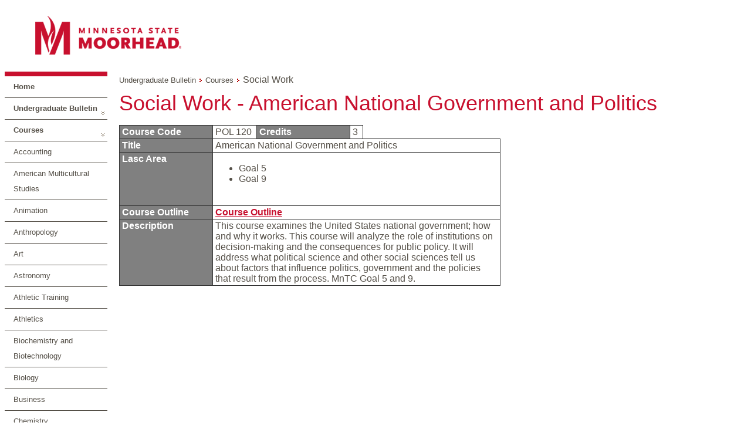

--- FILE ---
content_type: text/html; charset=utf-8
request_url: https://navigator.mnstate.edu/Catalog/ViewCatalog.aspx?pageid=viewcatalog&topicgroupid=4698&entitytype=CID&entitycode=POL+120&loaduseredits=True
body_size: 43559
content:


<!DOCTYPE html>

<html xmlns="http://www.w3.org/1999/xhtml" >
<head id="ctl00_ctl00_head"><title>
	Navigator Suite - Catalog - View Catalog
</title><link href="../App_Themes/Moorhead/Amanda.css" type="text/css" rel="stylesheet" /><link href="../App_Themes/Moorhead/Catalog.css" type="text/css" rel="stylesheet" /><link href="../App_Themes/Moorhead/Default.css" type="text/css" rel="stylesheet" /><link href="../App_Themes/Moorhead/Layout.css" type="text/css" rel="stylesheet" /></head>
<body>
	<form method="post" action="./ViewCatalog.aspx?pageid=viewcatalog&amp;topicgroupid=4698&amp;entitytype=CID&amp;entitycode=POL+120&amp;loaduseredits=True" id="aspnetForm">
<div class="aspNetHidden">
<input type="hidden" name="__EVENTTARGET" id="__EVENTTARGET" value="" />
<input type="hidden" name="__EVENTARGUMENT" id="__EVENTARGUMENT" value="" />
<input type="hidden" name="__VIEWSTATE" id="__VIEWSTATE" value="nDbdI0LYkWWHJosWYS8TmdD1KyT40q/pu4Pr/qtu2E1+tCUOObO2S907h/WsgjeFSGdBxAQN7WSk5MD3sl2JnWAh4iLrxricP7yY8OHcXc91aPW3k6COuOpTdOv0lkywE+lD1fcmywq6Emh4dzkuk7I23zWjN2bk2Cd57PtUOZjOg53GTla8bAYz3w5sTI/mIoPW1JZpLYQqPqzpACnc43uYEal969GSHKgDVuxzfDMNpMlCYiUmRMs0o2PeVZqEQXlCRdz1N4gAqnrFCwsrs1OC72g8C/Me0yCJ6BGjsfB6q6Owst2tqBKsq3r+oxncRz8cWNfWsYJF4eCpLFCcIF6D8yIPUBYV4SKQUUEape8=" />
</div>

<script type="text/javascript">
//<![CDATA[
var theForm = document.forms['aspnetForm'];
function __doPostBack(eventTarget, eventArgument) {
    if (!theForm.onsubmit || (theForm.onsubmit() != false)) {
        theForm.__EVENTTARGET.value = eventTarget;
        theForm.__EVENTARGUMENT.value = eventArgument;
        theForm.submit();
    }
}
//]]>
</script>


<script src="/WebResource.axd?d=pynGkmcFUV13He1Qd6_TZExhIm21b7eSgbaSk05NtN1E7lQ-gks9jYiyxY9wdJHdo9jiABYcJLczVYV6po3aRg2&amp;t=638942030805310136" type="text/javascript"></script>


<script src="/ScriptResource.axd?d=yeSNAJTOPtPimTGCAo3Llbq1-Z4Uv__vGlvGeiLCAj8_YkurKNgY5WkaM_pgMqseFt-wemsbAZEw06T6CMpogJAUmwohCZSf2Yf5WifHD68bYYkk7bh2NACABiPqsF3l0&amp;t=59315791" type="text/javascript"></script>
<script type="text/javascript">
//<![CDATA[
if (typeof(Sys) === 'undefined') throw new Error('ASP.NET Ajax client-side framework failed to load.');
//]]>
</script>

<script src="/ScriptResource.axd?d=DT3YJR8QaqV61-teuz0hggn2aX8ApBMqCTs33pmYMlgvE6R8ARQ5kAQXWpQws2ZcyJWCJscRkMXTjQZdz6bcp5uA2jM2LM2C5DTLuMy67lchMQucWj3ADL1fa9oE2lXRNnpnFD1kFVKlEXMfMrbiNw2&amp;t=59315791" type="text/javascript"></script>
<script src="../Javascript/jquery-1.3.2.min.js" type="text/javascript"></script>
<script src="../Javascript/jquery-ui-1.7.1.custom.min.js" type="text/javascript"></script>
<script src="../Javascript/jquery.cluetip.js" type="text/javascript"></script>
<script src="../Javascript/jquery.json.min.js" type="text/javascript"></script>
<script src="../Javascript/jquery.contextmenu.r2.js" type="text/javascript"></script>
<script src="../Javascript/jquery.form.js" type="text/javascript"></script>
<script src="../Javascript/jquery.deac.js" type="text/javascript"></script>
<script src="../Javascript/ui.toaster.js" type="text/javascript"></script>
<script src="/ScriptResource.axd?d=xXyXm_bRgGX8bUPGrtt_nu2gl4LN1WzA4fDqhOfO6bCkL7foZVKcOd17VYwT7JJbOwkTOoO5q00ibSEHEIgYBWVIAab9LW0pTiEIrgxOQ3SPe83I-O_-t1dhszQCeNdDB9CqCBOrkq64ezmSgWIxkUqba_9OxH5Iv32AssH4WgEpL3i5tLtYPbPuLqizE-vn0&amp;t=ffffffffb4aa1f14" type="text/javascript"></script>
<script src="/ScriptResource.axd?d=atBqXbZSvsNYIJdMUft-9X6_u6xKYcstL2pBtHui_YTp4hc5DL_7t9C-OSxEoNgShuV05_Em_hYe-87AUo9b7ADJZIu-Io5l8UJvpvEspdcB6CG5tjR1wD9_R6SZhqfcGC4M3miN5y3YlMuT5fseQRAO4qqJTANH42FB5Yl9jeip7F0EGPc3mTs-mE3L-OJP0&amp;t=ffffffffb4aa1f14" type="text/javascript"></script>
<script src="../App_Themes/NavigatorSuite/js/respond.js" type="text/javascript"></script>
<script src="/bundles/WebFormsJs?v=AAyiAYwMfvmwjNSBfIMrBAqfU5exDukMVhrRuZ-PDU01" type="text/javascript"></script>
<script src="/ScriptResource.axd?d=HmPHS4c8DJOsyehLgTYT9B73fumG69lFJx1eK1HX-zLfnD4Y-PdSWFeEmNJkOA-ZPtlyfHuBsuHWvzxUHRvR09EiUdHk-rgE6tZ0amOobRpPYPd_ePJXaEVRqQ9ROT1Q0&amp;t=59315791" type="text/javascript"></script>
<script src="/ScriptResource.axd?d=yU8qy6lBkK3tBrsJLcY-r72Hc10i9lvrZDGH4_51Z4tU840Ed1ArEdBMvEWX2Nc05HLM25Q3MMivQLR8M_NMnXaYeWuGdW01xEuX93xeRqsiEOwtYBvnR97L9W59YjUC0&amp;t=59315791" type="text/javascript"></script>
<script src="/ScriptResource.axd?d=NoZa34-nMS7-Xc6gGOLpOiAFRPiLVZ_BCWtI5k6nruizWZqKu3USIh6sf43_DFoBgBJ4_2TotykQQJ-UDjO8buXlVT9u3xkvta8Z3vYORnHgy7pdON-_rjzbM9fLNn8tMEd9iOIAsWkcq1M1Bivvyw2&amp;t=59315791" type="text/javascript"></script>
<script src="/ScriptResource.axd?d=5wXllp0R9IGmTo_t5PpL_7Xg9GwVbig932smSGBAcBtt4iLYq2RjRTZElOJMT_bY2BdkfO569rlUdWuV22ovbJnggxPh0AtcmDsPvSaTY3eXuoxBqE8WwFD51tKbyWSGDBoBlDRy00VjJ4KolzEZVA2&amp;t=59315791" type="text/javascript"></script>
<script src="/ScriptResource.axd?d=4_gab3U6BZ-MxaDo3nzgHi7TdnSFc6kNqYAbYsne-SFxBB29-dIypb9iQHiOP5MnsW0ua5OyqAaY6yEZxlGQtWkqWs7aNMQESGyVDdo7drzKC1XcW3zqDESaYiAu6ihZDTyTab7vYqTbERhCFyW7dQ2&amp;t=59315791" type="text/javascript"></script>
<script src="/ScriptResource.axd?d=GIDUvP_Wj4GjkKB3ra3W_yn7sttiSCcdKx2PlQFKtU2MWpCvtqPGI4dTcXwrKH_ptjj3zolbhcxvZO-p1eOsGtxWs-XUGtdip0AwjjzB27xdectPbEmkh2nxpDPSoXLQQI1bOv-AKn0K4_MXp9v3iA2&amp;t=59315791" type="text/javascript"></script>
<script src="/ScriptResource.axd?d=wlT_R2DeOdZ-aZsIrpQtodWATPCxO5_rgzOU7nHpYt8kmYAwDdtecQIPhE33FgdP2WmdeYDEJKmcF7n8OIqiXnIQFjZnTclLd_YCzfTqf7MLbMicNEJk6c9cdEd7rxz7Ky157V6mD5XYydAxrpjv1A2&amp;t=59315791" type="text/javascript"></script>
<script src="/ScriptResource.axd?d=fLmPtwBM7iAqsX1ogwShTxPsnuw7s2Hcu_6Dy63SaAHq7BuRQ4puQilbW8F8lnMR8lPNWi80-6IQhc1smNVsQoAZZVjTUHzCnd-kVlrkxWgsUh2f2gN545H_cZsKVxhH0&amp;t=59315791" type="text/javascript"></script>
<script src="/ScriptResource.axd?d=KlVVRC4N-YzWREwWDKOK9Jz2ON8i-fHV_l3EwoOJn0MsfSU2dVOHu6JA8HfaECvAHVPAVGu1fk8iCTN6lbN7tTxCP9HtjqJ0Pzl07BKlfEgyZX6Qr2iY0RNh_4YLMyirnntYjYuN_r3bgK8SSW764A2&amp;t=59315791" type="text/javascript"></script>
<script src="/ScriptResource.axd?d=5Nr-uMYZyLm5xEuw-KjrfdGqnQ1ffYGZl2Sl7Ynwl6AVkOppShy-RVbjSANHaS37xIeWJQOtKwj2YTay-wF2o4D3we8icQl8bV4qr4H0SKnB3pmb7g7Y1uRwRmppQJ_OyfGA6AnV4yGjqogYWkJ5044nbfqW8WNkZh0GYCTkd9A1&amp;t=59315791" type="text/javascript"></script>
<script src="/ScriptResource.axd?d=OFchIa8TEHI7HoGbRKmlec53EWiZftYjz6KhvWj9MOvaQDMA43GpfcC0mYIwui-OSdtmJSSMz8Jn0fisLzSEVGTa6FvaUth8RxpVmz7bO46-qg_u6C3A7iz5Ca0HuouUJZZ_8s4JL1nwYH_icdXcYA2&amp;t=59315791" type="text/javascript"></script>
<script src="/ScriptResource.axd?d=bIonRf5y09ikKo0gXuFwrzyOkxrSmquB9b264lnbh5g5gGA9ZvIVqPO7Dj_sN70LRXP8FHFowGkxJbLTsHizigwTFi_K872kv4TLUg3ZzokQ_SodBA0mD3eeU5mh9UfbkQw89z9blr6mZDdF5asfcp-HpcivVKun9XT0LbmvxRM1&amp;t=59315791" type="text/javascript"></script>
<script src="/ScriptResource.axd?d=mi2OcNv48xWANXsxQ04XhoBjt2lkBDyY01_tGJ8WcWD7pYbnUeqE-GZRox-jq99OUFpLbWKpjLcZ3398HZvbLay03wEgIaKoj1R2I1zd9vIhA8mwBtNbUMJgkGa4s26i0&amp;t=59315791" type="text/javascript"></script>
<script src="/ScriptResource.axd?d=pm_NLmic1FzmzFbRjsvfIO96iR-RNc2mItGZElPr4xGR5-GBYlFMJntkwlP7L7VyL9mFEeDJaViGy5Dk2Sdd-JQ0qKTz5W3J6rd3FXRAzT6yr6MKBXCjQsbF7WuyA0Ls0&amp;t=59315791" type="text/javascript"></script>
<script src="/ScriptResource.axd?d=VlfI4xD6HtABU5Rw0MhkIT6Q60E3jImPhJigshU8JCjis4EXv3ALEdLiiO4pKyPvpSZR0qQG_RueYOnmu5ceAbr92I4V-qlgXlqIdbfGetaIELIQHKeBnYVtok614-XHl-U7e_XIXmS6iLr7UElNfw2&amp;t=59315791" type="text/javascript"></script>
<script src="/ScriptResource.axd?d=wGudlNUh3NXCjvyZmqc7e6kgzqk55BUar8wY0HK5tNyuTNit7tsrSPcAn06RdjP3Z2lDD_IskX25LHDidhHAQR94xOmzj9DegjTUgYL5NKAb9SFxYBFtXbT0RnK3-ZObLcsKAqBwSn-XxqrYB9ggNQ2&amp;t=59315791" type="text/javascript"></script>
<script src="/ScriptResource.axd?d=1MUcAleZsElV5ObEl_9Ztd9wNuW85WBqdVXtMCZiSekX-30KIeyxd2Jek5MXYYTys9I7suSZNMpvnpK3WHO9KapIQUDUcPAEPwogLiHxJGcPD9p14sKQRf6NkgU76Rm6kKuNgWea3OcYHl_pIv5Y-A2&amp;t=59315791" type="text/javascript"></script>
<script src="/ScriptResource.axd?d=fD5ScntIQ6xGRLqCKve7VPBSr9tcxz8eMFcEQfCaXx55sf8fmfSPeQuDaBo1D9fsyxKcvjEJRjrMA6AtfQRoZN5gOMd68UvY0UjdOqHU82iw6yOhxhdrjbGcAGrxrb2zkGONz3J7345_dQtvT53_e10DyleB0R3sc6thYIKg2tA1&amp;t=59315791" type="text/javascript"></script>
<script src="/ScriptResource.axd?d=8ixDPGNlZF3v1mdwd7XU19KW9Ru1e4QO9lqAoyuJsi1cuEvkDfmDMT74zTeH0DCtYcpQo9wqNRhNCZoTdeZ57id8tauz0xZ9fDyIi4crxnFKSemnImdhkBR9GMTFkIjtkwr__EhnQpp9woP7zRhm8A2&amp;t=59315791" type="text/javascript"></script>
<script src="/ScriptResource.axd?d=dCxEpbHev_28Udz_vQvSNOdQ9bj8-zJceGYNWvUkb-xz4d3uJnZi4Sbm1bsNGAXHRx7NGu-Fzja7fYbaV675kuFUB6Q5-GwM9xa3ZUSJVORnLvTYRquVyTgy8n0vkB9ziUxm9Swg0et0eP9tZsg16Q2&amp;t=59315791" type="text/javascript"></script>
<script type="text/javascript">
//<![CDATA[
var PageMethods = function() {
PageMethods.initializeBase(this);
this._timeout = 0;
this._userContext = null;
this._succeeded = null;
this._failed = null;
}
PageMethods.prototype = {
_get_path:function() {
 var p = this.get_path();
 if (p) return p;
 else return PageMethods._staticInstance.get_path();},
HasPermissionGroup:function(groupCode,succeededCallback, failedCallback, userContext) {
/// <param name="groupCode" type="String">System.String</param>
/// <param name="succeededCallback" type="Function" optional="true" mayBeNull="true"></param>
/// <param name="failedCallback" type="Function" optional="true" mayBeNull="true"></param>
/// <param name="userContext" optional="true" mayBeNull="true"></param>
return this._invoke(this._get_path(), 'HasPermissionGroup',false,{groupCode:groupCode},succeededCallback,failedCallback,userContext); }}
PageMethods.registerClass('PageMethods',Sys.Net.WebServiceProxy);
PageMethods._staticInstance = new PageMethods();
PageMethods.set_path = function(value) {
PageMethods._staticInstance.set_path(value); }
PageMethods.get_path = function() { 
/// <value type="String" mayBeNull="true">The service url.</value>
return PageMethods._staticInstance.get_path();}
PageMethods.set_timeout = function(value) {
PageMethods._staticInstance.set_timeout(value); }
PageMethods.get_timeout = function() { 
/// <value type="Number">The service timeout.</value>
return PageMethods._staticInstance.get_timeout(); }
PageMethods.set_defaultUserContext = function(value) { 
PageMethods._staticInstance.set_defaultUserContext(value); }
PageMethods.get_defaultUserContext = function() { 
/// <value mayBeNull="true">The service default user context.</value>
return PageMethods._staticInstance.get_defaultUserContext(); }
PageMethods.set_defaultSucceededCallback = function(value) { 
 PageMethods._staticInstance.set_defaultSucceededCallback(value); }
PageMethods.get_defaultSucceededCallback = function() { 
/// <value type="Function" mayBeNull="true">The service default succeeded callback.</value>
return PageMethods._staticInstance.get_defaultSucceededCallback(); }
PageMethods.set_defaultFailedCallback = function(value) { 
PageMethods._staticInstance.set_defaultFailedCallback(value); }
PageMethods.get_defaultFailedCallback = function() { 
/// <value type="Function" mayBeNull="true">The service default failed callback.</value>
return PageMethods._staticInstance.get_defaultFailedCallback(); }
PageMethods.set_enableJsonp = function(value) { PageMethods._staticInstance.set_enableJsonp(value); }
PageMethods.get_enableJsonp = function() { 
/// <value type="Boolean">Specifies whether the service supports JSONP for cross domain calling.</value>
return PageMethods._staticInstance.get_enableJsonp(); }
PageMethods.set_jsonpCallbackParameter = function(value) { PageMethods._staticInstance.set_jsonpCallbackParameter(value); }
PageMethods.get_jsonpCallbackParameter = function() { 
/// <value type="String">Specifies the parameter name that contains the callback function name for a JSONP request.</value>
return PageMethods._staticInstance.get_jsonpCallbackParameter(); }
PageMethods.set_path("ViewCatalog.aspx");
PageMethods.HasPermissionGroup= function(groupCode,onSuccess,onFailed,userContext) {
/// <param name="groupCode" type="String">System.String</param>
/// <param name="succeededCallback" type="Function" optional="true" mayBeNull="true"></param>
/// <param name="failedCallback" type="Function" optional="true" mayBeNull="true"></param>
/// <param name="userContext" optional="true" mayBeNull="true"></param>
PageMethods._staticInstance.HasPermissionGroup(groupCode,onSuccess,onFailed,userContext); }
//]]>
</script>

<div class="aspNetHidden">

	<input type="hidden" name="__VIEWSTATEGENERATOR" id="__VIEWSTATEGENERATOR" value="B93BE46D" />
</div>
	<script type="text/javascript">
//<![CDATA[
Sys.WebForms.PageRequestManager._initialize('ctl00$ctl00$sm', 'aspnetForm', [], [], [], 360000, 'ctl00$ctl00');
//]]>
</script>

	<div>
		
		<div class="container">
			<div class="maincontent">
				

<script language="javascript" type="text/javascript">
var $j = jQuery.noConflict();
var currentTab = "first";
var currentResult = null;

//Toggle the currently selected tab
function ToggleTab(selectedTab){
	//Turn off 'selected' on old tab
	$j('#' + currentTab).removeClass('ui-state-default ui-corner-right ui-tabs-selected ui-state-active');
	$j('#' + currentTab).addClass('ui-state-default ui-corner-right');
	
	//Turn on 'selected' on new tab
	$j('#' + selectedTab).removeClass('ui-state-default ui-corner-right');
	$j('#' + selectedTab).addClass('ui-state-default ui-corner-right ui-tabs-selected ui-state-active');
	
	//Hide old content
	$j('#' + currentTab + 'TabContent').hide();
	
	//Show new content
	$j('#' + selectedTab + 'TabContent').show();
		
	//Store new current tab
	currentTab = selectedTab;

	return false;
}

//Initialize which tab is displayed initially
function InitializeTab(){
	currentTab = "first";
}

//Collapses a search result
function Collapse(result){
	$j(result).children("div#details").hide();
	$j(result).removeClass('searchResult searchResult-selected');
	$j(result).addClass('searchResult');
}

//Expands a search result
function Expand(result){
	$j(result).children("div#details").show();
	$j(result).removeClass('searchResult');
	$j(result).addClass('searchResult searchResult-selected');
}

//Toggle the current expanded search result
function CollapseExpand(toggledResult){
	//If no current result, expand new one
	if(currentResult == null){
		Expand(toggledResult);
		currentResult = toggledResult;
	}
	//If the current result is different then the new result, collapse the old result
	else if(toggledResult != currentResult){
		Collapse(currentResult);
		Expand(toggledResult);
		currentResult = toggledResult;
	}
	//If the current result is the same as the new result, collapse it
	else {
		Collapse(currentResult);
		currentResult = null;
	}	
}

//Initialize which result is currently expanded
function InitializeResult(){
	currentResult = null;
}

Sys.Application.add_load(InitializeTab);
Sys.Application.add_load(InitializeResult);
</script>
<script language="javascript" type="text/javascript">

</script>


	<div id="main-container">
		<div id="main-banner">
			<div id="main-branding">
				<div id="main-branding-logo">
					<a title="Minnesota State Moorhead Homepage" href="http://www.mnstate.edu/" rel="home"><img height="87" width="321" alt="Minnesota State Moorhead" src="../App_Themes/Moorhead/Images/MSUM.png"/></a>
				</div>
				<div id="main-branding-tagline"></div>
			</div>
			
		</div>
		<table border="0" cellpadding="0" cellspacing="0">
			<tr valign="top">
				<td>
					<div style="float:left;width:175px;border-top: .5em solid #c8102e;">
						<ul id="ctl00_ctl00_mainLayoutContent_navigationMenu_navigationMenu" class="catalognavigationmenu nav nav-sidebar"><li class="catalognavigationmenu-home navmenu-home-1"><a id="ctl00_ctl00_mainLayoutContent_navigationMenu_homeLink" onkeypress="if(event.keyCode==13){$j(this)[0].click();}" href="/Catalog/ViewCatalog.aspx?pageid=viewcatalog&amp;loaduseredits=True">Home</a></li><li class="catalognavigationmenu-catalog-parent"><a id="ctl00_ctl00_mainLayoutContent_navigationMenu_menuItem_CLG_36" onkeypress="if(event.keyCode==13){$j(this)[0].click();}" href="/Catalog/ViewCatalog.aspx?pageid=viewcatalog&amp;catalogid=36&amp;loaduseredits=True">Undergraduate Bulletin</a></li><li class="catalognavigationmenu-chapter-parent"><a id="ctl00_ctl00_mainLayoutContent_navigationMenu_menuItem_CHA_515" onkeypress="if(event.keyCode==13){$j(this)[0].click();}" href="/Catalog/ViewCatalog.aspx?pageid=viewcatalog&amp;catalogid=36&amp;chapterid=515&amp;loaduseredits=True">Courses</a></li><li class="catalognavigationmenu-topicgroup"><a id="ctl00_ctl00_mainLayoutContent_navigationMenu_menuItem_DTPG_4650" onkeypress="if(event.keyCode==13){$j(this)[0].click();}" href="/Catalog/ViewCatalog.aspx?pageid=viewcatalog&amp;catalogid=36&amp;chapterid=515&amp;topicgroupid=4650&amp;loaduseredits=True">Accounting</a></li><li class="catalognavigationmenu-topicgroup"><a id="ctl00_ctl00_mainLayoutContent_navigationMenu_menuItem_DTPG_4651" onkeypress="if(event.keyCode==13){$j(this)[0].click();}" href="/Catalog/ViewCatalog.aspx?pageid=viewcatalog&amp;catalogid=36&amp;chapterid=515&amp;topicgroupid=4651&amp;loaduseredits=True">American Multicultural Studies</a></li><li class="catalognavigationmenu-topicgroup"><a id="ctl00_ctl00_mainLayoutContent_navigationMenu_menuItem_DTPG_4707" onkeypress="if(event.keyCode==13){$j(this)[0].click();}" href="/Catalog/ViewCatalog.aspx?pageid=viewcatalog&amp;catalogid=36&amp;chapterid=515&amp;topicgroupid=4707&amp;loaduseredits=True">Animation</a></li><li class="catalognavigationmenu-topicgroup"><a id="ctl00_ctl00_mainLayoutContent_navigationMenu_menuItem_DTPG_4652" onkeypress="if(event.keyCode==13){$j(this)[0].click();}" href="/Catalog/ViewCatalog.aspx?pageid=viewcatalog&amp;catalogid=36&amp;chapterid=515&amp;topicgroupid=4652&amp;loaduseredits=True">Anthropology</a></li><li class="catalognavigationmenu-topicgroup"><a id="ctl00_ctl00_mainLayoutContent_navigationMenu_menuItem_DTPG_4653" onkeypress="if(event.keyCode==13){$j(this)[0].click();}" href="/Catalog/ViewCatalog.aspx?pageid=viewcatalog&amp;catalogid=36&amp;chapterid=515&amp;topicgroupid=4653&amp;loaduseredits=True">Art</a></li><li class="catalognavigationmenu-topicgroup"><a id="ctl00_ctl00_mainLayoutContent_navigationMenu_menuItem_DTPG_4654" onkeypress="if(event.keyCode==13){$j(this)[0].click();}" href="/Catalog/ViewCatalog.aspx?pageid=viewcatalog&amp;catalogid=36&amp;chapterid=515&amp;topicgroupid=4654&amp;loaduseredits=True">Astronomy</a></li><li class="catalognavigationmenu-topicgroup"><a id="ctl00_ctl00_mainLayoutContent_navigationMenu_menuItem_DTPG_4655" onkeypress="if(event.keyCode==13){$j(this)[0].click();}" href="/Catalog/ViewCatalog.aspx?pageid=viewcatalog&amp;catalogid=36&amp;chapterid=515&amp;topicgroupid=4655&amp;loaduseredits=True">Athletic Training</a></li><li class="catalognavigationmenu-topicgroup"><a id="ctl00_ctl00_mainLayoutContent_navigationMenu_menuItem_DTPG_4656" onkeypress="if(event.keyCode==13){$j(this)[0].click();}" href="/Catalog/ViewCatalog.aspx?pageid=viewcatalog&amp;catalogid=36&amp;chapterid=515&amp;topicgroupid=4656&amp;loaduseredits=True">Athletics</a></li><li class="catalognavigationmenu-topicgroup"><a id="ctl00_ctl00_mainLayoutContent_navigationMenu_menuItem_DTPG_4657" onkeypress="if(event.keyCode==13){$j(this)[0].click();}" href="/Catalog/ViewCatalog.aspx?pageid=viewcatalog&amp;catalogid=36&amp;chapterid=515&amp;topicgroupid=4657&amp;loaduseredits=True">Biochemistry and Biotechnology</a></li><li class="catalognavigationmenu-topicgroup"><a id="ctl00_ctl00_mainLayoutContent_navigationMenu_menuItem_DTPG_4658" onkeypress="if(event.keyCode==13){$j(this)[0].click();}" href="/Catalog/ViewCatalog.aspx?pageid=viewcatalog&amp;catalogid=36&amp;chapterid=515&amp;topicgroupid=4658&amp;loaduseredits=True">Biology</a></li><li class="catalognavigationmenu-topicgroup"><a id="ctl00_ctl00_mainLayoutContent_navigationMenu_menuItem_DTPG_4659" onkeypress="if(event.keyCode==13){$j(this)[0].click();}" href="/Catalog/ViewCatalog.aspx?pageid=viewcatalog&amp;catalogid=36&amp;chapterid=515&amp;topicgroupid=4659&amp;loaduseredits=True">Business</a></li><li class="catalognavigationmenu-topicgroup"><a id="ctl00_ctl00_mainLayoutContent_navigationMenu_menuItem_DTPG_4660" onkeypress="if(event.keyCode==13){$j(this)[0].click();}" href="/Catalog/ViewCatalog.aspx?pageid=viewcatalog&amp;catalogid=36&amp;chapterid=515&amp;topicgroupid=4660&amp;loaduseredits=True">Chemistry</a></li><li class="catalognavigationmenu-topicgroup"><a id="ctl00_ctl00_mainLayoutContent_navigationMenu_menuItem_DTPG_4661" onkeypress="if(event.keyCode==13){$j(this)[0].click();}" href="/Catalog/ViewCatalog.aspx?pageid=viewcatalog&amp;catalogid=36&amp;chapterid=515&amp;topicgroupid=4661&amp;loaduseredits=True">Chinese</a></li><li class="catalognavigationmenu-topicgroup"><a id="ctl00_ctl00_mainLayoutContent_navigationMenu_menuItem_DTPG_4706" onkeypress="if(event.keyCode==13){$j(this)[0].click();}" href="/Catalog/ViewCatalog.aspx?pageid=viewcatalog&amp;catalogid=36&amp;chapterid=515&amp;topicgroupid=4706&amp;loaduseredits=True">Communication & Journalism</a></li><li class="catalognavigationmenu-topicgroup"><a id="ctl00_ctl00_mainLayoutContent_navigationMenu_menuItem_DTPG_4662" onkeypress="if(event.keyCode==13){$j(this)[0].click();}" href="/Catalog/ViewCatalog.aspx?pageid=viewcatalog&amp;catalogid=36&amp;chapterid=515&amp;topicgroupid=4662&amp;loaduseredits=True">Computer Science & Information Systems</a></li><li class="catalognavigationmenu-topicgroup"><a id="ctl00_ctl00_mainLayoutContent_navigationMenu_menuItem_DTPG_4663" onkeypress="if(event.keyCode==13){$j(this)[0].click();}" href="/Catalog/ViewCatalog.aspx?pageid=viewcatalog&amp;catalogid=36&amp;chapterid=515&amp;topicgroupid=4663&amp;loaduseredits=True">Construction Management</a></li><li class="catalognavigationmenu-topicgroup"><a id="ctl00_ctl00_mainLayoutContent_navigationMenu_menuItem_DTPG_4664" onkeypress="if(event.keyCode==13){$j(this)[0].click();}" href="/Catalog/ViewCatalog.aspx?pageid=viewcatalog&amp;catalogid=36&amp;chapterid=515&amp;topicgroupid=4664&amp;loaduseredits=True">Criminal Justice</a></li><li class="catalognavigationmenu-topicgroup"><a id="ctl00_ctl00_mainLayoutContent_navigationMenu_menuItem_DTPG_4665" onkeypress="if(event.keyCode==13){$j(this)[0].click();}" href="/Catalog/ViewCatalog.aspx?pageid=viewcatalog&amp;catalogid=36&amp;chapterid=515&amp;topicgroupid=4665&amp;loaduseredits=True">Economics</a></li><li class="catalognavigationmenu-topicgroup"><a id="ctl00_ctl00_mainLayoutContent_navigationMenu_menuItem_DTPG_4666" onkeypress="if(event.keyCode==13){$j(this)[0].click();}" href="/Catalog/ViewCatalog.aspx?pageid=viewcatalog&amp;catalogid=36&amp;chapterid=515&amp;topicgroupid=4666&amp;loaduseredits=True">Education</a></li><li class="catalognavigationmenu-topicgroup"><a id="ctl00_ctl00_mainLayoutContent_navigationMenu_menuItem_DTPG_4667" onkeypress="if(event.keyCode==13){$j(this)[0].click();}" href="/Catalog/ViewCatalog.aspx?pageid=viewcatalog&amp;catalogid=36&amp;chapterid=515&amp;topicgroupid=4667&amp;loaduseredits=True">Elementary and Early Childhood Education</a></li><li class="catalognavigationmenu-topicgroup"><a id="ctl00_ctl00_mainLayoutContent_navigationMenu_menuItem_DTPG_4668" onkeypress="if(event.keyCode==13){$j(this)[0].click();}" href="/Catalog/ViewCatalog.aspx?pageid=viewcatalog&amp;catalogid=36&amp;chapterid=515&amp;topicgroupid=4668&amp;loaduseredits=True">Engineering</a></li><li class="catalognavigationmenu-topicgroup"><a id="ctl00_ctl00_mainLayoutContent_navigationMenu_menuItem_DTPG_4669" onkeypress="if(event.keyCode==13){$j(this)[0].click();}" href="/Catalog/ViewCatalog.aspx?pageid=viewcatalog&amp;catalogid=36&amp;chapterid=515&amp;topicgroupid=4669&amp;loaduseredits=True">English</a></li><li class="catalognavigationmenu-topicgroup"><a id="ctl00_ctl00_mainLayoutContent_navigationMenu_menuItem_DTPG_4711" onkeypress="if(event.keyCode==13){$j(this)[0].click();}" href="/Catalog/ViewCatalog.aspx?pageid=viewcatalog&amp;catalogid=36&amp;chapterid=515&amp;topicgroupid=4711&amp;loaduseredits=True">English Language Program</a></li><li class="catalognavigationmenu-topicgroup"><a id="ctl00_ctl00_mainLayoutContent_navigationMenu_menuItem_DTPG_4710" onkeypress="if(event.keyCode==13){$j(this)[0].click();}" href="/Catalog/ViewCatalog.aspx?pageid=viewcatalog&amp;catalogid=36&amp;chapterid=515&amp;topicgroupid=4710&amp;loaduseredits=True">Entrepreneurship</a></li><li class="catalognavigationmenu-topicgroup"><a id="ctl00_ctl00_mainLayoutContent_navigationMenu_menuItem_DTPG_4717" onkeypress="if(event.keyCode==13){$j(this)[0].click();}" href="/Catalog/ViewCatalog.aspx?pageid=viewcatalog&amp;catalogid=36&amp;chapterid=515&amp;topicgroupid=4717&amp;loaduseredits=True">Entertainment Industries Technology</a></li><li class="catalognavigationmenu-topicgroup"><a id="ctl00_ctl00_mainLayoutContent_navigationMenu_menuItem_DTPG_4670" onkeypress="if(event.keyCode==13){$j(this)[0].click();}" href="/Catalog/ViewCatalog.aspx?pageid=viewcatalog&amp;catalogid=36&amp;chapterid=515&amp;topicgroupid=4670&amp;loaduseredits=True">Exchange</a></li><li class="catalognavigationmenu-topicgroup"><a id="ctl00_ctl00_mainLayoutContent_navigationMenu_menuItem_DTPG_4671" onkeypress="if(event.keyCode==13){$j(this)[0].click();}" href="/Catalog/ViewCatalog.aspx?pageid=viewcatalog&amp;catalogid=36&amp;chapterid=515&amp;topicgroupid=4671&amp;loaduseredits=True">Film Studies </a></li><li class="catalognavigationmenu-topicgroup"><a id="ctl00_ctl00_mainLayoutContent_navigationMenu_menuItem_DTPG_4672" onkeypress="if(event.keyCode==13){$j(this)[0].click();}" href="/Catalog/ViewCatalog.aspx?pageid=viewcatalog&amp;catalogid=36&amp;chapterid=515&amp;topicgroupid=4672&amp;loaduseredits=True">Finance</a></li><li class="catalognavigationmenu-topicgroup"><a id="ctl00_ctl00_mainLayoutContent_navigationMenu_menuItem_DTPG_4673" onkeypress="if(event.keyCode==13){$j(this)[0].click();}" href="/Catalog/ViewCatalog.aspx?pageid=viewcatalog&amp;catalogid=36&amp;chapterid=515&amp;topicgroupid=4673&amp;loaduseredits=True">First Year Experience</a></li><li class="catalognavigationmenu-topicgroup"><a id="ctl00_ctl00_mainLayoutContent_navigationMenu_menuItem_DTPG_4674" onkeypress="if(event.keyCode==13){$j(this)[0].click();}" href="/Catalog/ViewCatalog.aspx?pageid=viewcatalog&amp;catalogid=36&amp;chapterid=515&amp;topicgroupid=4674&amp;loaduseredits=True">Geoscience</a></li><li class="catalognavigationmenu-topicgroup"><a id="ctl00_ctl00_mainLayoutContent_navigationMenu_menuItem_DTPG_5022" onkeypress="if(event.keyCode==13){$j(this)[0].click();}" href="/Catalog/ViewCatalog.aspx?pageid=viewcatalog&amp;catalogid=36&amp;chapterid=515&amp;topicgroupid=5022&amp;loaduseredits=True">Graphic & Interactive Design</a></li><li class="catalognavigationmenu-topicgroup"><a id="ctl00_ctl00_mainLayoutContent_navigationMenu_menuItem_DTPG_4676" onkeypress="if(event.keyCode==13){$j(this)[0].click();}" href="/Catalog/ViewCatalog.aspx?pageid=viewcatalog&amp;catalogid=36&amp;chapterid=515&amp;topicgroupid=4676&amp;loaduseredits=True">Health</a></li><li class="catalognavigationmenu-topicgroup"><a id="ctl00_ctl00_mainLayoutContent_navigationMenu_menuItem_DTPG_4677" onkeypress="if(event.keyCode==13){$j(this)[0].click();}" href="/Catalog/ViewCatalog.aspx?pageid=viewcatalog&amp;catalogid=36&amp;chapterid=515&amp;topicgroupid=4677&amp;loaduseredits=True">Health Services Administration</a></li><li class="catalognavigationmenu-topicgroup"><a id="ctl00_ctl00_mainLayoutContent_navigationMenu_menuItem_DTPG_4678" onkeypress="if(event.keyCode==13){$j(this)[0].click();}" href="/Catalog/ViewCatalog.aspx?pageid=viewcatalog&amp;catalogid=36&amp;chapterid=515&amp;topicgroupid=4678&amp;loaduseredits=True">History</a></li><li class="catalognavigationmenu-topicgroup"><a id="ctl00_ctl00_mainLayoutContent_navigationMenu_menuItem_DTPG_4679" onkeypress="if(event.keyCode==13){$j(this)[0].click();}" href="/Catalog/ViewCatalog.aspx?pageid=viewcatalog&amp;catalogid=36&amp;chapterid=515&amp;topicgroupid=4679&amp;loaduseredits=True">Honors</a></li><li class="catalognavigationmenu-topicgroup"><a id="ctl00_ctl00_mainLayoutContent_navigationMenu_menuItem_DTPG_4680" onkeypress="if(event.keyCode==13){$j(this)[0].click();}" href="/Catalog/ViewCatalog.aspx?pageid=viewcatalog&amp;catalogid=36&amp;chapterid=515&amp;topicgroupid=4680&amp;loaduseredits=True">Humanities</a></li><li class="catalognavigationmenu-topicgroup"><a id="ctl00_ctl00_mainLayoutContent_navigationMenu_menuItem_DTPG_4681" onkeypress="if(event.keyCode==13){$j(this)[0].click();}" href="/Catalog/ViewCatalog.aspx?pageid=viewcatalog&amp;catalogid=36&amp;chapterid=515&amp;topicgroupid=4681&amp;loaduseredits=True">International Studies</a></li><li class="catalognavigationmenu-topicgroup"><a id="ctl00_ctl00_mainLayoutContent_navigationMenu_menuItem_DTPG_4682" onkeypress="if(event.keyCode==13){$j(this)[0].click();}" href="/Catalog/ViewCatalog.aspx?pageid=viewcatalog&amp;catalogid=36&amp;chapterid=515&amp;topicgroupid=4682&amp;loaduseredits=True">Japanese</a></li><li class="catalognavigationmenu-topicgroup"><a id="ctl00_ctl00_mainLayoutContent_navigationMenu_menuItem_DTPG_4683" onkeypress="if(event.keyCode==13){$j(this)[0].click();}" href="/Catalog/ViewCatalog.aspx?pageid=viewcatalog&amp;catalogid=36&amp;chapterid=515&amp;topicgroupid=4683&amp;loaduseredits=True">Languages</a></li><li class="catalognavigationmenu-topicgroup"><a id="ctl00_ctl00_mainLayoutContent_navigationMenu_menuItem_DTPG_4684" onkeypress="if(event.keyCode==13){$j(this)[0].click();}" href="/Catalog/ViewCatalog.aspx?pageid=viewcatalog&amp;catalogid=36&amp;chapterid=515&amp;topicgroupid=4684&amp;loaduseredits=True">Leadership</a></li><li class="catalognavigationmenu-topicgroup"><a id="ctl00_ctl00_mainLayoutContent_navigationMenu_menuItem_TPG_4720" onkeypress="if(event.keyCode==13){$j(this)[0].click();}" href="/Catalog/ViewCatalog.aspx?pageid=viewcatalog&amp;catalogid=36&amp;chapterid=515&amp;topicgroupid=4720&amp;loaduseredits=True">Library</a></li><li class="catalognavigationmenu-topicgroup"><a id="ctl00_ctl00_mainLayoutContent_navigationMenu_menuItem_DTPG_4685" onkeypress="if(event.keyCode==13){$j(this)[0].click();}" href="/Catalog/ViewCatalog.aspx?pageid=viewcatalog&amp;catalogid=36&amp;chapterid=515&amp;topicgroupid=4685&amp;loaduseredits=True">Management</a></li><li class="catalognavigationmenu-topicgroup"><a id="ctl00_ctl00_mainLayoutContent_navigationMenu_menuItem_DTPG_4686" onkeypress="if(event.keyCode==13){$j(this)[0].click();}" href="/Catalog/ViewCatalog.aspx?pageid=viewcatalog&amp;catalogid=36&amp;chapterid=515&amp;topicgroupid=4686&amp;loaduseredits=True">Marketing</a></li><li class="catalognavigationmenu-topicgroup"><a id="ctl00_ctl00_mainLayoutContent_navigationMenu_menuItem_DTPG_4687" onkeypress="if(event.keyCode==13){$j(this)[0].click();}" href="/Catalog/ViewCatalog.aspx?pageid=viewcatalog&amp;catalogid=36&amp;chapterid=515&amp;topicgroupid=4687&amp;loaduseredits=True">Mathematics</a></li><li class="catalognavigationmenu-topicgroup"><a id="ctl00_ctl00_mainLayoutContent_navigationMenu_menuItem_DTPG_4715" onkeypress="if(event.keyCode==13){$j(this)[0].click();}" href="/Catalog/ViewCatalog.aspx?pageid=viewcatalog&amp;catalogid=36&amp;chapterid=515&amp;topicgroupid=4715&amp;loaduseredits=True">Media Arts</a></li><li class="catalognavigationmenu-topicgroup"><a id="ctl00_ctl00_mainLayoutContent_navigationMenu_menuItem_DTPG_4688" onkeypress="if(event.keyCode==13){$j(this)[0].click();}" href="/Catalog/ViewCatalog.aspx?pageid=viewcatalog&amp;catalogid=36&amp;chapterid=515&amp;topicgroupid=4688&amp;loaduseredits=True">Music</a></li><li class="catalognavigationmenu-topicgroup"><a id="ctl00_ctl00_mainLayoutContent_navigationMenu_menuItem_DTPG_4689" onkeypress="if(event.keyCode==13){$j(this)[0].click();}" href="/Catalog/ViewCatalog.aspx?pageid=viewcatalog&amp;catalogid=36&amp;chapterid=515&amp;topicgroupid=4689&amp;loaduseredits=True">Nursing</a></li><li class="catalognavigationmenu-topicgroup"><a id="ctl00_ctl00_mainLayoutContent_navigationMenu_menuItem_DTPG_4708" onkeypress="if(event.keyCode==13){$j(this)[0].click();}" href="/Catalog/ViewCatalog.aspx?pageid=viewcatalog&amp;catalogid=36&amp;chapterid=515&amp;topicgroupid=4708&amp;loaduseredits=True">Operations Management</a></li><li class="catalognavigationmenu-topicgroup"><a id="ctl00_ctl00_mainLayoutContent_navigationMenu_menuItem_DTPG_4690" onkeypress="if(event.keyCode==13){$j(this)[0].click();}" href="/Catalog/ViewCatalog.aspx?pageid=viewcatalog&amp;catalogid=36&amp;chapterid=515&amp;topicgroupid=4690&amp;loaduseredits=True">Paralegal</a></li><li class="catalognavigationmenu-topicgroup"><a id="ctl00_ctl00_mainLayoutContent_navigationMenu_menuItem_DTPG_4691" onkeypress="if(event.keyCode==13){$j(this)[0].click();}" href="/Catalog/ViewCatalog.aspx?pageid=viewcatalog&amp;catalogid=36&amp;chapterid=515&amp;topicgroupid=4691&amp;loaduseredits=True">Philosophy</a></li><li class="catalognavigationmenu-topicgroup"><a id="ctl00_ctl00_mainLayoutContent_navigationMenu_menuItem_DTPG_4718" onkeypress="if(event.keyCode==13){$j(this)[0].click();}" href="/Catalog/ViewCatalog.aspx?pageid=viewcatalog&amp;catalogid=36&amp;chapterid=515&amp;topicgroupid=4718&amp;loaduseredits=True">Photography</a></li><li class="catalognavigationmenu-topicgroup"><a id="ctl00_ctl00_mainLayoutContent_navigationMenu_menuItem_DTPG_4692" onkeypress="if(event.keyCode==13){$j(this)[0].click();}" href="/Catalog/ViewCatalog.aspx?pageid=viewcatalog&amp;catalogid=36&amp;chapterid=515&amp;topicgroupid=4692&amp;loaduseredits=True">Physical Education</a></li><li class="catalognavigationmenu-topicgroup"><a id="ctl00_ctl00_mainLayoutContent_navigationMenu_menuItem_DTPG_4693" onkeypress="if(event.keyCode==13){$j(this)[0].click();}" href="/Catalog/ViewCatalog.aspx?pageid=viewcatalog&amp;catalogid=36&amp;chapterid=515&amp;topicgroupid=4693&amp;loaduseredits=True">Physical Science</a></li><li class="catalognavigationmenu-topicgroup"><a id="ctl00_ctl00_mainLayoutContent_navigationMenu_menuItem_DTPG_4694" onkeypress="if(event.keyCode==13){$j(this)[0].click();}" href="/Catalog/ViewCatalog.aspx?pageid=viewcatalog&amp;catalogid=36&amp;chapterid=515&amp;topicgroupid=4694&amp;loaduseredits=True">Physics</a></li><li class="catalognavigationmenu-topicgroup"><a id="ctl00_ctl00_mainLayoutContent_navigationMenu_menuItem_DTPG_4695" onkeypress="if(event.keyCode==13){$j(this)[0].click();}" href="/Catalog/ViewCatalog.aspx?pageid=viewcatalog&amp;catalogid=36&amp;chapterid=515&amp;topicgroupid=4695&amp;loaduseredits=True">Political Science</a></li><li class="catalognavigationmenu-topicgroup"><a id="ctl00_ctl00_mainLayoutContent_navigationMenu_menuItem_DTPG_4716" onkeypress="if(event.keyCode==13){$j(this)[0].click();}" href="/Catalog/ViewCatalog.aspx?pageid=viewcatalog&amp;catalogid=36&amp;chapterid=515&amp;topicgroupid=4716&amp;loaduseredits=True">Project Management</a></li><li class="catalognavigationmenu-topicgroup"><a id="ctl00_ctl00_mainLayoutContent_navigationMenu_menuItem_DTPG_4696" onkeypress="if(event.keyCode==13){$j(this)[0].click();}" href="/Catalog/ViewCatalog.aspx?pageid=viewcatalog&amp;catalogid=36&amp;chapterid=515&amp;topicgroupid=4696&amp;loaduseredits=True">Psychology</a></li><li class="catalognavigationmenu-topicgroup"><a id="ctl00_ctl00_mainLayoutContent_navigationMenu_menuItem_DTPG_4697" onkeypress="if(event.keyCode==13){$j(this)[0].click();}" href="/Catalog/ViewCatalog.aspx?pageid=viewcatalog&amp;catalogid=36&amp;chapterid=515&amp;topicgroupid=4697&amp;loaduseredits=True">School of Teaching and Learning</a></li><li class="catalognavigationmenu-topicgroup-selected"><a id="ctl00_ctl00_mainLayoutContent_navigationMenu_menuItem_DTPG_4698" onkeypress="if(event.keyCode==13){$j(this)[0].click();}" href="/Catalog/ViewCatalog.aspx?pageid=viewcatalog&amp;catalogid=36&amp;chapterid=515&amp;topicgroupid=4698&amp;loaduseredits=True">Social Work</a></li><li class="catalognavigationmenu-topicgroup"><a id="ctl00_ctl00_mainLayoutContent_navigationMenu_menuItem_DTPG_4699" onkeypress="if(event.keyCode==13){$j(this)[0].click();}" href="/Catalog/ViewCatalog.aspx?pageid=viewcatalog&amp;catalogid=36&amp;chapterid=515&amp;topicgroupid=4699&amp;loaduseredits=True">Sociology</a></li><li class="catalognavigationmenu-topicgroup"><a id="ctl00_ctl00_mainLayoutContent_navigationMenu_menuItem_DTPG_4700" onkeypress="if(event.keyCode==13){$j(this)[0].click();}" href="/Catalog/ViewCatalog.aspx?pageid=viewcatalog&amp;catalogid=36&amp;chapterid=515&amp;topicgroupid=4700&amp;loaduseredits=True">Spanish</a></li><li class="catalognavigationmenu-topicgroup"><a id="ctl00_ctl00_mainLayoutContent_navigationMenu_menuItem_DTPG_4701" onkeypress="if(event.keyCode==13){$j(this)[0].click();}" href="/Catalog/ViewCatalog.aspx?pageid=viewcatalog&amp;catalogid=36&amp;chapterid=515&amp;topicgroupid=4701&amp;loaduseredits=True">Special Education</a></li><li class="catalognavigationmenu-topicgroup"><a id="ctl00_ctl00_mainLayoutContent_navigationMenu_menuItem_DTPG_4702" onkeypress="if(event.keyCode==13){$j(this)[0].click();}" href="/Catalog/ViewCatalog.aspx?pageid=viewcatalog&amp;catalogid=36&amp;chapterid=515&amp;topicgroupid=4702&amp;loaduseredits=True">Speech/Language/Hearing Sciences</a></li><li class="catalognavigationmenu-topicgroup"><a id="ctl00_ctl00_mainLayoutContent_navigationMenu_menuItem_DTPG_4713" onkeypress="if(event.keyCode==13){$j(this)[0].click();}" href="/Catalog/ViewCatalog.aspx?pageid=viewcatalog&amp;catalogid=36&amp;chapterid=515&amp;topicgroupid=4713&amp;loaduseredits=True">Teaching English as a Foreign Language</a></li><li class="catalognavigationmenu-topicgroup"><a id="ctl00_ctl00_mainLayoutContent_navigationMenu_menuItem_DTPG_4719" onkeypress="if(event.keyCode==13){$j(this)[0].click();}" href="/Catalog/ViewCatalog.aspx?pageid=viewcatalog&amp;catalogid=36&amp;chapterid=515&amp;topicgroupid=4719&amp;loaduseredits=True">Sustainability</a></li><li class="catalognavigationmenu-topicgroup"><a id="ctl00_ctl00_mainLayoutContent_navigationMenu_menuItem_DTPG_4703" onkeypress="if(event.keyCode==13){$j(this)[0].click();}" href="/Catalog/ViewCatalog.aspx?pageid=viewcatalog&amp;catalogid=36&amp;chapterid=515&amp;topicgroupid=4703&amp;loaduseredits=True">Teaching English as a Second Language</a></li><li class="catalognavigationmenu-topicgroup"><a id="ctl00_ctl00_mainLayoutContent_navigationMenu_menuItem_DTPG_4704" onkeypress="if(event.keyCode==13){$j(this)[0].click();}" href="/Catalog/ViewCatalog.aspx?pageid=viewcatalog&amp;catalogid=36&amp;chapterid=515&amp;topicgroupid=4704&amp;loaduseredits=True">Theatre Arts</a></li><li class="catalognavigationmenu-topicgroup"><a id="ctl00_ctl00_mainLayoutContent_navigationMenu_menuItem_DTPG_4714" onkeypress="if(event.keyCode==13){$j(this)[0].click();}" href="/Catalog/ViewCatalog.aspx?pageid=viewcatalog&amp;catalogid=36&amp;chapterid=515&amp;topicgroupid=4714&amp;loaduseredits=True">University Studies</a></li><li class="catalognavigationmenu-topicgroup"><a id="ctl00_ctl00_mainLayoutContent_navigationMenu_menuItem_DTPG_4705" onkeypress="if(event.keyCode==13){$j(this)[0].click();}" href="/Catalog/ViewCatalog.aspx?pageid=viewcatalog&amp;catalogid=36&amp;chapterid=515&amp;topicgroupid=4705&amp;loaduseredits=True">Women’s Studies </a></li></ul>
					</div>
				</td>
				<td width="100%" style="padding-left:20px;">
					<!--<a onclick="$j.deac.fn.printPage();return false;" href="javascript:;">Print</a>-->
					<div id="breadCrumbContainer" style="padding-bottom:10px;padding-top:5px;" class="breadcrumb">
						<a id="ctl00_ctl00_mainLayoutContent_breadCrumb_catalogLink" onkeypress="if(event.keyCode==13){$j(this)[0].click();}" href="/Catalog/ViewCatalog.aspx?pageid=viewcatalog&amp;catalogid=36&amp;loaduseredits=True">Undergraduate Bulletin</a>&nbsp;<img id="ctl00_ctl00_mainLayoutContent_breadCrumb_parentChapterLinkSpacer_0Image" src="/App_Themes/Moorhead/Images/SiteMapPath.gif" alt="Next Level" />&nbsp;<a id="ctl00_ctl00_mainLayoutContent_breadCrumb_parentChapterLink_0" onkeypress="if(event.keyCode==13){$j(this)[0].click();}" href="/Catalog/ViewCatalog.aspx?pageid=viewcatalog&amp;catalogid=36&amp;chapterid=515&amp;loaduseredits=True">Courses</a>&nbsp;<img id="ctl00_ctl00_mainLayoutContent_breadCrumb_topicGroupLinkSpacerImage" src="/App_Themes/Moorhead/Images/SiteMapPath.gif" alt="Next Level" />&nbsp;<span class="label">Social Work</span>
					</div>
					<!--<span id="ctl00_ctl00_mainLayoutContent_prevNext_firstButton" class="aspNetDisabled"></span><span id="ctl00_ctl00_mainLayoutContent_prevNext_previousButton" class="aspNetDisabled"></span><span id="ctl00_ctl00_mainLayoutContent_prevNext_nextButton" onclick="window.location = &#39;/Catalog/ViewCatalog.aspx?pageid=viewcatalog&amp;topicgroupid=4698&amp;entitytype=CID&amp;entityid=2365&amp;loaduseredits=True&#39;;return false;"></span><span id="ctl00_ctl00_mainLayoutContent_prevNext_lastButton" onclick="window.location = &#39;/Catalog/ViewCatalog.aspx?pageid=viewcatalog&amp;topicgroupid=4698&amp;entitytype=CID&amp;entityid=2385&amp;loaduseredits=True&#39;;return false;"></span>-->
					
					<div class="printcontent">
					<span id="ctl00_ctl00_mainLayoutContent_pageTitle" class="catalogtitle">Social Work - American National Government and Politics</span>
					
	
<BR>
<p>
<table border="0" cellspacing="0" cellpadding="0" width="650">
	<tbody>
		<tr valign="top">
			<td class="courseLabelCell">Course Code</td>
			<td>
				<table border="0" cellpadding="0" cellspacing="0">
					<tr valign="top">
						<td class="courseValueCell" style="border-right:0px;">POL 120&nbsp;</td>
						<td class="courseLabelCell">Credits</td>
						<td class="courseValueCell">3&nbsp;</td>
						
					</tr>
				</table>
			</td>
		</tr>
		<tr valign="top">
			<td class="courseLabelCell">Title</td>
			<td class="courseValueCell">American National Government and Politics&nbsp;</td>
		</tr>


	
		
		<tr valign="top">
			<td class="courseLabelCell">Lasc Area</td>
			<td class="courseValueCell"><ul><li>Goal  5</li><li>Goal  9</li></ul>&nbsp;</td>
		</tr>

		
		<tr valign="top">
			<td class="courseLabelCell">Course Outline</td>
			<td class="courseValueCell"><a href='https://www.mnstate.edu/direct/coursedescription?courseId=00000348'>Course Outline</a>&nbsp;</td>
		</tr>


		<tr valign="top">
			<td class="courseLabelCell" style="border-bottom: solid 1px #353535;">Description</td>
			<td class="courseValueCell" style="border-bottom: solid 1px #353535;">This course examines the United States national government; how and why it works.  This course will analyze the role of institutions on decision-making and the consequences for public policy.  It will address what political science and other social sciences tell us about factors that influence politics, government and the policies that result from the process. MnTC Goal 5 and 9.&nbsp;</td>
		</tr>
	</tbody>
</table>
<br /><br />







	

					</div>
				</td>
			</tr>
		</table>

	</div>



			</div>
		</div>
	</div>
	</form>
</body>
</html>

<script type="text/javascript">
	Sys.Application.add_load(function () {
		if (typeof $j.fn.cluetip == 'function') {
			$j('a.topictooltip').cluetip({
				width: '430px',
				sticky: false,
				activation: 'hover',
				arrows: true,
				dropShadow: true,
				ajaxProcess: function (data) {
					return $j(data).find('.topic-tooltip-detail').html();
				}
			});
		}
	});
</script>